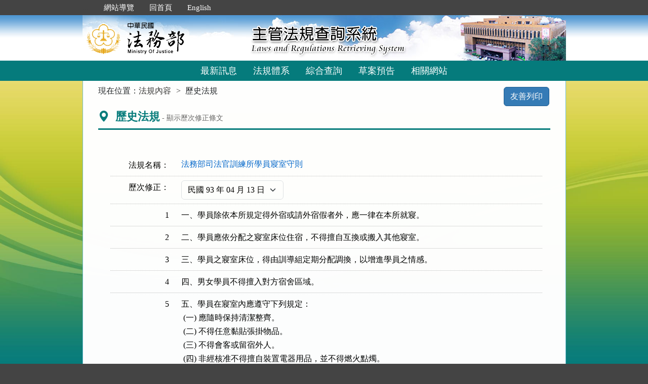

--- FILE ---
content_type: text/html; charset=utf-8
request_url: https://mojlaw.moj.gov.tw/LawContentHistory.aspx?LSID=FL009923&ldate=20040413
body_size: 18893
content:


<!DOCTYPE html>
<html lang="zh-Hant-TW">
<head><meta http-equiv="Content-Type" content="text/html; charset=utf-8" /><meta http-equiv="X-UA-Compatible" content="IE=edge" />
    <!-- 響應式網頁設定：若後端設定不開啟響應式網頁效果，則不顯示以下這一行 -->
    <meta name="viewport" content="width=590" /><title>
	法務部-法務部司法官訓練所學員寢室守則
</title>
    <!--[if lt IE 9]>
    <script src="/js/html5shiv.min.js"></script>
    <![endif]-->
    <link href="favicon.png" rel="icon" type="image/png" /><link href="css/bootstrap.min.css" rel="stylesheet" /><link href="css/font-awesome.min.css" rel="stylesheet" type="text/css" media="screen" /><link href="css/bootstrap-icons.min.css" rel="stylesheet" type="text/css" /><link href="css/layout.css" rel="stylesheet" type="text/css" media="screen" /><link href="css/table.css" rel="stylesheet" type="text/css" media="screen" /><link href="css/style_moj.css" rel="stylesheet" type="text/css" media="all" /><link href="css/printweb.css" rel="stylesheet" type="text/css" media="print" /><link href="css/tinybox.css" rel="stylesheet" type="text/css" media="all" />
    <script src="/js/jquery-3.7.1.min.js" type="text/javascript"></script>
    <script type="text/javascript">
        //避免XFS攻擊
        try {
            if (top.location.host != window.location.host)
                top.location = window.location;
        }
        catch (err) {
            top.location = window.location;
        }
    </script>

    <noscript><span style="color:#fff;">您的瀏覽器不支援JavaScript功能，若網頁功能無法正常使用時，請開啟瀏覽器JavaScript狀態</span></noscript>
    </head>
<body id="body">
    <form method="post" action="./LawContentHistory.aspx?LSID=FL009923&amp;ldate=20040413" id="form1">
<div class="aspNetHidden">
<input type="hidden" name="__VIEWSTATE" id="__VIEWSTATE" value="v9lf9b63YSHvicpAVIM9wfH4jAHIT7G7bmu8pfcBsOOJHNFnIuwua5LuIaOD6Ie6Y3DeySL/prhTTd+kzRo4FbI271t7rs+dz+uBxOkW7g9TnnvwedH0Ceyrl8v0RvXBHFvoiUOS2oaFFqx/znsW1OEX72JHjvtk5+wl0Cj2uN0cqsUkiNvFQEeEonBHGBgZawJg4/EUS2FrJbIDoV649id7VmUugBx/5i4hjZRH26N26+EvyoCR8XrdCLqvn5uqGBF0AqUWS9bmiHTTUaYjc3I945Jhk99zJ1/[base64]/yYFhYr3hLLiOr2nbxs4rHGKtAPrY23ZyijCt7LEJKhbNjou6PimP2aK6edHYrfHO9lJF7HZd7rjlu69ExUnBjb3Lm7O6jsKuYD9CT0buEKDv3ZzHCgiQdNXa2q9O6zI6gP4SomHfE9w+4Bw4b3BayQ2CQIv2ZxhxHM9qKYjmDcJxoI/IF0FzPCk0E2f0ub5Uek7LFh8YfEfMXYjYy3qg3gz9HkvYNQmD6cyl9o2zRA52hSQWhfEFpSCOd0yqA57SbveKvlBwLM2Ykb3T9u386Vq+1VQGtot7qvycMrPMA9957+FX4dCGVRgm7iF0VYlXrzvVpzcjiT8s8nyI7tz15meLm3R6l354HVWa7xq/25vzRX7LjdHbIXK7C+IvkMEBprToovBz9JQZp+TrFHtVaAXapjI5bGrJVDOuhf01NXXEdfhAHXZr7wu/zO6PlOJwBuRwJhIOqLH7L3ohJziEQavSSlxowgDQPJNl7LijOhv1nRIuQUbwESzHyvYOr9Hkxj/rjyzJthtSQJFspjT1TK/kHesFmgVQCtipBW5cjgE9iAhq8eQ0DG5IAH/jVFBTaY+nyzYI7YSFv54KIYehnKcqUorkqbkBvsxNvOYaQxkUr+HzibqfNeuKf3NZ8wAyAepZwxTEgUzMhB3v7o1ibZM7x7v/5MzBawOEiQRL5coADg0wfP3vqynxTW3gYeRZCXhhvtjVBTYHt1MSNTGLhCKRKcz+tRkNLwgqTeG+IDrnKF5tSu1UnUiP7pHbL+CTgeZmYs+NN4mE08yg7adaKjyXcH4oMyFqPpv6Tp3A9miTxMvyhZ2dE/cRdQdH93vCt/[base64]/Og/H5zCzh4LEgb0QkaZBUQvoHQI96Ble7X90hSAAGt00v130YCFyH/dpcthKydni3KukSzVs2B2jWKGL/clDY1dA6nd/m+FDgnIFpxq+WGVvXRsZUe2WgRcijezWYedJG+qhINRI3GuZOScP5W1E1/btwrmwlsd/QdqyJys6U4vxNVhdQl6dJTvUVlE4zrr0krhJ31pbACb5EbnqjbtO9smJ+VzdgmUaY8PVJkkr4e50KQBWemAQWsu9X1ALmjsrzSYktetisL6qbbWJKTd5YEFP5zuuhOS4m90kwAuE4OUrSI3nzML+IbHbf/soWZ3lPD+z6/Efy5QjpPD3wmGv660LFC3UYShliFWG2pTAipobU5RyvCNKE5xr/EAIXSUF1e9B+zOyGWz7cztpf3bCLvElr8ampUEuACGotzB3yNVuMPd7y7AEGDaK4jWxQub0qsgHh1ytq8W8azVlXj6zmvBw3Fu3RtpbcUFnwIdz940FSMgVp65jk3jbOohREr1riK3b1XfzeHirOMe3cjPdkCoMb+DdNXCP/E3aPMtXiuzCcooLNUf+ZBUBb9JFkRnb8bgafxE6p9x4uNQsaQNrZfJKrgFAcCa1dvwNZN7DIy2E34BBGqD5/QCGYY9D9ELW2e/cBoGrPajLVyPOKWAuY4rA6MlseIOYBLQ8lWxg0RPONmxZNoZTv3PnkNfSRO99Q+h/UZKHqMcQob68C/lZ5i1nbxc72O6VDuFC9qPAaAuF4cKkNuHl9mRu14lf3F3g85L0ex0UF7a+cIhEGTrWXft4UFeTvvE2327/q/deCza+vGSeLY4zX0CG9i7FJI0oPLulbDFxs7RVXcDvz9vs7blO7VhI50fxVFbOF3nIMlsVgDVwtQge33Y6jg5yIa5aFr1jnv67MTQ03Uf+uHZn4nv/[base64]/V0pZQC+idFHFV1jQPlW8YW90SmaxSyV3UDULwfCJBr+iC3Y9mbfj9YJltNguqfxGeIR5/f+UyhCPm8VWuGPQ/ftuMLk398bkkruQysRRXbDA37j1a3O2lem5kgIkVqnAanKnzZjF2wehInWHW0olPqhVaJfAvZiXlior7RxqndjqydsPngQxsw9oDtK4qW3BsM5bYPvbSwa8untJ+uM7CaYDfaSAdUGiLtKLEjsZ3vP/w+H/ZgTR4rJ9rk5BrfFC+uDQQ0rqXBg7ngtXl7Q5INaimhXMzXbuG/mf6jwTGsHhVS0OaxZ3s8+qvj5dSxwN5dP1noVYNSh43x6hMYPaSCnVAWqU4I8UyAns/[base64]/N0+6M0MLSCohm/7imKAfNzeLc1ODJM7TBYiNvhGqCLEkVOt5q2M9H4zeeSrTYzX1XO1Pmm4reR0J5vZeisIy7qERYq23PErU3wcl3g/BQVo4Evwp6eh1HWTvNPhvvoJ/OXcan+II3dYGkFUWRi5ZA2S7f1+Fx5/EyM851/0r8xMFhf8A2Uj6DtUGUAgCesG4RxIaE8GYNkn209YyJld+tkYzaHgYI/kvbNHNqh/GMJ5rxiqq+ICfdNk1sXb/JU9VB8C7gAkAqLNI8BJhv7zeRkR6mWzp8TCM3/VVFTZZOz9aaoU5Gz3QrG48re6BwpU99HzWHSdz5hg7eZFSx0jX7DlDBRTU6F5xCeDvIejB9tA5HheougmHHes8end8kCNul/eZAtIEfiiuhoDzqvdbuvLGoI6XGK9Zw6I4M4SrxpQyZRdrmI+QKE8FezUdth+GayK1jg2rgjPGkLTNwwL5wgzajLv9ssfDfCMN2Iq0WVMjFZws0dUfR1Gq2cZ8TFmxQETp7izSEruPn/jUdaMJJ41bG2rPNINycp1FQcPSX3b6Z8AlbWjjamj1IZuljG3QZRiAK/lzEhD3m1NCQv2vioR43SKIhgXDDRyxcSxRArh//n/[base64]" />
</div>

<div class="aspNetHidden">

	<input type="hidden" name="__VIEWSTATEGENERATOR" id="__VIEWSTATEGENERATOR" value="ED0C0562" />
</div>
        <a href="#content" id="AM" class="sr-only sr-only-focusable A1">跳到主要內容區塊</a>
        <header>
			<div class="navbar navbar-expand-md navbar-dark navbar-default">
				<div class="nav-system">主管法規查詢系統</div>
				<div class="header-con">
					<!-- 上方選單 -->
					<div class="collapse navbar-collapse header-nav">
						<ul class="nav navbar-nav">
							<li><a href="#U" id="AU" name="U" title="功能區塊" accesskey="U">:::</a></li>
							<li><a href="/SiteMap.aspx">網站導覽</a></li>
							<li><a href="/index.aspx">回首頁</a></li>
							<li><a href="/ENG/index.aspx">English</a></li>
						</ul>
					</div>
					<div class="navbar-header">
						<!-- logo 圖片-->
						<h1 class="logo">
							<a href="/index.aspx" title="法務部主管法規查詢系統：回首頁">
								<img src="/images/logo.png" width="320" height="90" alt="法務部logo：回主管法規查詢系統首頁"></a>
						</h1>
						<!-- 系統名稱Banner -->
						<div class="sys-name">
							<img src="/images/logo_system.png" width="320" height="90" alt="主管法規查詢系統 Laws and Regulations Retrieving System">
						</div>
						<button type="button" class="navbar-toggler myNavbar" data-bs-toggle="collapse" data-bs-target="#myNavbar" aria-controls="myNavbar" aria-expanded="false" aria-label="功能選單">
							<span class="navbar-toggler-icon"></span>
						</button>
					</div>
                </div>
				<!-- myNavbar 主選單 -->
				<nav class="collapse navbar-collapse menu" id="myNavbar" role="navigation">
					<div class="menu-con">
						<ul>
							<li class="active"><a href="/index.aspx">最新訊息</a></li>
							<li><a href="/LawCategoryMain.aspx?type=M" id="hlLawCategory">法規體系</a></li>
							
							<li><a href="/LawQuery.aspx">綜合查詢</a></li>
							<li><a href="/DraftForum.aspx">草案預告</a></li>
							
							<li><a href="/WebList.aspx">相關網站</a></li>
							
							<!-- 小螢幕才會顯示 -->
							<li class="topmenu visible-xs"><a href="/SiteMap.aspx">網站導覽</a></li>
							<li class="topmenu visible-xs"><a href="/index.aspx">回首頁</a></li>
							<li class="topmenu visible-xs"><a href="/ENG/index.aspx">English</a></li>
						</ul>
						<div class="clearfix"></div>
					</div>
				</nav>
            </div>
        </header>

        
        <!-- 主要內容 -->
        <div class="container-fluid con-bg">
            <div class="content-con" id="content" role="main">
                <a href="#C" id="AC" name="C" title="內容區塊" accesskey="C">:::</a>
        
                

    <ol class="breadcrumb">
        現在位置：
        <li><a href="LawContent.aspx?LSID=FL009923">法規內容</a></li>
        <li>歷史法規</li>
    </ol>

    <div class="clearfix"></div>
    <div class="btn-printer">
		<a class="btn btn-default" href="LawContentHistory.aspx?media=print&lsid=FL009923&ldate=20040413" title="另開新視窗" target="_blank" rel="noopener noreferrer">友善列印</a>
	</div>
    <div class="text-con">
        <div class="text-title">
            <h2><i class="bi bi-geo-alt-fill"></i>
                歷史法規<small id="cp_content_smtext"> - 顯示歷次修正條文</small></h2>
        </div>
        <div class="law-content law-content-moj">
            <div class="row">
               <div class="col-no">法規名稱：
               </div>
                <div class="col-data">
                    <a href="LawContent.aspx?LSID=FL009923">
                    法務部司法官訓練所學員寢室守則</a>
                </div>
            </div>
            <div class="row">
                <div class="col-no">
                    <label for="history">歷次修正：</label>
                </div>
                <div class="col-data">
                    <div id="cp_content_divHistory">
                        <select name="" id="history" class="form-select">
                            <option selected="selected" value="LawContentHistory.aspx?LSID=FL009923&ldate=20040413">民國 93 年 04 月 13 日</option><option  value="LawContentHistory.aspx?LSID=FL009923&ldate=19971125">民國 86 年 11 月 25 日</option>
                        </select>
                    </div>
                    
                </div>
             </div>
            
            <div class="row"><div class="col-no">1</div><div class="col-data"><pre title="內容">一、學員除依本所規定得外宿或請外宿假者外，應一律在本所就寢。</pre></div></div><div class="row"><div class="col-no">2</div><div class="col-data"><pre title="內容">二、學員應依分配之寢室床位住宿，不得擅自互換或搬入其他寢室。</pre></div></div><div class="row"><div class="col-no">3</div><div class="col-data"><pre title="內容">三、學員之寢室床位，得由訓導組定期分配調換，以增進學員之情感。</pre></div></div><div class="row"><div class="col-no">4</div><div class="col-data"><pre title="內容">四、男女學員不得擅入對方宿舍區域。</pre></div></div><div class="row"><div class="col-no">5</div><div class="col-data"><pre title="內容">五、學員在寢室內應遵守下列規定：
 (一) 應隨時保持清潔整齊。
 (二) 不得任意黏貼張掛物品。
 (三) 不得會客或留宿外人。
 (四) 非經核准不得擅自裝置電器用品，並不得燃火點燭。
 (五) 嚴禁煙酒。</pre></div></div><div class="row"><div class="col-no">6</div><div class="col-data"><pre title="內容">六、學員於每晨聞起床鐘聲起床後，應整理床舖及寢室。</pre></div></div><div class="row"><div class="col-no">7</div><div class="col-data"><pre title="內容">七、離開寢室時應關閉所有電源。</pre></div></div><div class="row"><div class="col-no">8</div><div class="col-data"><pre title="內容">八、離開寢室區域應衣履整齊。</pre></div></div><div class="row"><div class="col-no">9</div><div class="col-data"><pre title="內容">九、每晚十一時，應一律就寢熄燈，保持肅靜，不得交談並不得再行盥洗
    ，以免影響他人睡眠。
    前項就寢時間，所長得視情況酌予調整。</pre></div></div><div class="row"><div class="col-no">10</div><div class="col-data"><pre title="內容">十、寢室設施如有損壞或故障時，該寢室學員應報請總務組檢修。
    寢室區域內設施之損壞或故障，如可歸責於學員者，本所得請求其賠
    償。</pre></div></div><div class="row"><div class="col-no">11</div><div class="col-data"><pre title="內容">十一、各樓應推舉樓長一人，處理下列事務：
   (一) 日間離開寢室時，關閉走廊、浴室、盥洗室及洗臉檯等處電燈。
   (二) 協助維持晾衣間、電視室、討論室等之整潔。
   (三) 協助收拾盥洗室、浴室之清潔工具，放於一定位置。
   (四) 各樓層之公共設施如有損壞或故障時，應報請總務組檢修。
   (五) 協助維持各該樓層之秩序。
      樓長任期二個月，不得連任。</pre></div></div>          
            </div>
    </div>

            </div>
            <div class="clearfix"></div>
        </div>
        <!-- container-fluid 主要內容結束 -->

        <footer>
            <div class="footer-con">
                <a href="#Z" id="AF" name="Z" title="網站資訊區塊" accesskey="Z">:::</a>
                <div class="clearfix"></div>
                <div class="copyrights">
					<a href="Copyright.aspx">政府網站資料開放宣告</a> │ 
					<a href="Privacy.aspx">隱私權保護宣告</a> │ 
					<a href="https://www.moj.gov.tw/2204/2645/2700/" target="_blank" rel="noreferrer noopener" title="另開新視窗">資訊安全政策</a>		
				</div>
                <ul class="address">
                    <li>法務部本部：100204 台北市重慶南路一段130號　電話總機：(02)2191-0189</li>
                    <li>本網站提供法規之最新動態及資料檢索，不提供法律諮詢服務。</li>
                    <li>本網站法規資料若與機關公布文字有所不同，仍以公布之書面資料為準。</li>
                    <li>資料庫內容雙週五定期更新，法規整編資料截止日：2026/01/09</li>
                </ul>
				<ul class="logo-box">
                    
                    <li><a href="https://accessibility.moda.gov.tw/Applications/Detail?category=20250620093458" title="無障礙網站（另開新視窗）" target="_blank" rel="noopener noreferrer">
                        <img src="/images/accessabilityAA.png" border="0" width="88" height="31" alt="通過AA無障礙網頁檢測">
                    </a></li>
                    
                </ul>
                <div class="visitors" style="color: #444; display:none;">
                    瀏覽人數：164952110（自民國106年6月1日起）
                </div>
            </div>
			<p id="gotop"><a href="#content">回上方</a></p>
        </footer>
    </form>
</body>
</html>
<script src="/js/bootstrap.min.js" type="text/javascript"></script>
<script src="/js/app.js" type="text/javascript"></script>
<script src="/js/tinybox.js" type="text/javascript"></script>
<script type="text/javascript">
    $(function () {
        ChangeFunUrl();
        //question();
        $(window).resize(function () {
            ChangeFunUrl();
            //question();
        });
    });
    
    function ChangeFunUrl() {
        //依據頁面寬度切換功能
        if ($(window).width() < 767) {
            $("#hlLawCategory").attr("href", "LawCategoryMain.aspx?type=M");
            $("#hlCommonUsed").attr("href", "CommonUsedMain.aspx?type=M");
        }
        else {
            $("#hlLawCategory").attr("href", "LawCategoryMain.aspx");
            $("#hlCommonUsed").attr("href", "CommonUsedMain.aspx");
        }
    }
</script>
<script type="text/javascript">
    window.onresize = function (event) { SetWidthHeight(); }
    window.onload = function (event) {
        SetWidthHeight();
    }

    //取螢幕寬度
    function SetWidthHeight() {
        var width = (window.innerWidth > 0) ? window.innerWidth : screen.width;
        var height = (window.innerHeight > 0) ? window.innerHeight : screen.height;
        //var page =  getPageName();
        //if (page == "law.aspx" ||
        //        page == "fintcontent.aspx")
        //    return;

        $.ajax({
            type: 'POST',
            url: "WindowSize.ashx",
            data: { 'Width': width, 'Height': height },
            contentType: "application/json; charset=utf-8",
            dataType: "json"
        }).done(function (data) {
            if (data.isFirst) {
                //window.location.reload();
            };
        }).fail(function (xhr) {
            //alert("Problem to retrieve browser size.");
        });
    }
    //取得目前網頁名稱
    function getPageName() {
        var path = window.location.pathname;
        return path.split("/").pop().toLowerCase();
    }
</script>



    <script type="text/javascript">
        
        function isTrustedUrl(url) {
            try {
                // Create a URL object to parse and validate
                const parsedUrl = new URL(url, window.location.origin);

                // Allow only URLs with the same origin as the current page
                return parsedUrl.origin === window.location.origin;
            } catch (e) {
                // If URL parsing fails, the URL is invalid
                return false;
            }
        }
        $(function () {
            $("#history").change(function () {
                const selectedValue = $(this).val();
                const decodedValue = decodeURI(selectedValue); // Decode the user-selected value
                const fullUrl = new URL(decodedValue, window.location.origin); // Resolve the relative path

                if (isTrustedUrl(fullUrl)) {
                    window.open(fullUrl.href, "_self");
                }

            });
        });

    </script>


